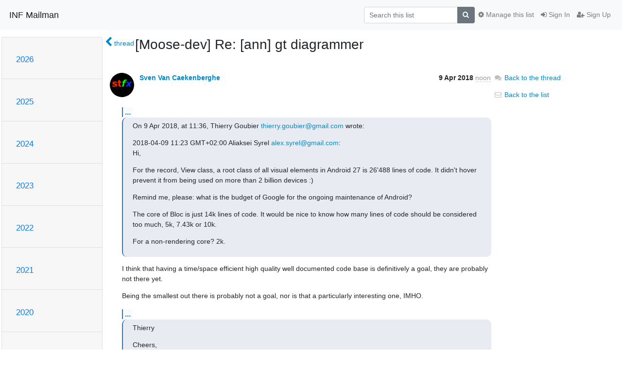

--- FILE ---
content_type: text/html; charset=utf-8
request_url: https://list.inf.unibe.ch/hyperkitty/list/moose-dev@list.inf.unibe.ch/message/X3DXHH572E7FTXQPWZKLTRDJEO5UN5VC/
body_size: 7143
content:




<!DOCTYPE HTML>
<html>
    <head>
        <meta http-equiv="Content-Type" content="text/html; charset=UTF-8" />
        <meta name="viewport" content="width=device-width, initial-scale=1.0" />
        <meta name="ROBOTS" content="INDEX, FOLLOW" />
        <title>
[Moose-dev] Re: [ann] gt diagrammer - Moose-dev - INF Mailman
</title>
        <meta name="author" content="" />
        <meta name="dc.language" content="en" />
        <link rel="shortcut icon" href="/mailman3/static/hyperkitty/img/favicon.ico" />
        <link rel="stylesheet" href="/mailman3/static/hyperkitty/libs/jquery/smoothness/jquery-ui-1.13.1.min.css" type="text/css" media="all" />
        <link rel="stylesheet" href="/mailman3/static/hyperkitty/libs/fonts/font-awesome/css/font-awesome.min.css" type="text/css" media="all" />
        <link rel="stylesheet" href="/mailman3/static/CACHE/css/output.61ed65ada4ab.css" type="text/css" media="all"><link rel="stylesheet" href="/mailman3/static/CACHE/css/output.e68c4908b3de.css" type="text/css"><link rel="stylesheet" href="/mailman3/static/CACHE/css/output.07d9053711d5.css" type="text/css" media="all">
         
        
        

    </head>

    <body>

    


    <nav class="navbar sticky-top navbar-light bg-light navbar-expand-md">
        <div class="container">
            <div class="navbar-header col-md"> <!--part of navbar that's always present-->
                <button type="button" class="navbar-toggler collapsed" data-toggle="collapse" data-target=".navbar-collapse">
                    <span class="fa fa-bars"></span>
                </button>
                <a class="navbar-brand" href="/hyperkitty/">INF Mailman</a>

            </div> <!-- /navbar-header -->

            <div class="navbar-collapse collapse justify-content-end"> <!--part of navbar that's collapsed on small screens-->
                <!-- show dropdown for smaller viewports b/c login name/email may be too long -->
                <!-- only show this extra button/dropdown if we're in small screen sizes -->
                <div class="nav navbar-nav navbar-right auth dropdown d-sm-none">
                  <a href="#" role="button" class="btn dropdown-toggle" id="loginDropdownMenu"
                     data-toggle="dropdown" aria-haspopup="true" aria-expanded="false">
                        
                            <span class="fa fa-bars"></span>
                        
                    </a>
                      
                            <a role="menuitem" tabindex="-1" href="/accounts/login/?next=/hyperkitty/list/moose-dev%40list.inf.unibe.ch/message/X3DXHH572E7FTXQPWZKLTRDJEO5UN5VC/">
                                <span class="fa fa-sign-in"></span>
                                Sign In
                            </a>
                            <a role="menuitem" tabindex="-1" href="/accounts/signup/?next=/hyperkitty/list/moose-dev%40list.inf.unibe.ch/message/X3DXHH572E7FTXQPWZKLTRDJEO5UN5VC/">
                                <span class="fa fa-user-plus"></span>
                                Sign Up
                            </a>
                        

                </div>
                <form name="search" method="get" action="/hyperkitty/search" class="navbar-form navbar-right my-2 my-lg-2 order-1" role="search">
                    <input type="hidden" name="mlist" value="moose-dev@list.inf.unibe.ch" />
                        <div class="input-group">
                            <input name="q" type="text" class="form-control"
                                   placeholder="Search this list"
                                   
                                   />
                            <span class="input-group-append">
                                <button class="btn btn-secondary" type="submit"><span class="fa fa-search"></span></button>
                            </span>
                        </div>
                </form>
                <!-- larger viewports -->
                <ul class="nav navbar-nav d-none d-sm-flex auth order-3">
                    
                        <li class="nav-item"><a href="/accounts/login/?next=/hyperkitty/list/moose-dev%40list.inf.unibe.ch/message/X3DXHH572E7FTXQPWZKLTRDJEO5UN5VC/" class="nav-link">
                            <span class="fa fa-sign-in"></span>
                            Sign In
                        </a></li>
                        <li class="nav-item"><a href="/accounts/signup/?next=/hyperkitty/list/moose-dev%40list.inf.unibe.ch/message/X3DXHH572E7FTXQPWZKLTRDJEO5UN5VC/" class="nav-link">
                            <span class="fa fa-user-plus"></span>
                            Sign Up
                        </a></li>
                    
                </ul>

                
                <ul class="nav navbar-nav order-2">
                    <li class="nav-item">
                    
                    <a href="/postorius/lists/moose-dev.list.inf.unibe.ch/" class="nav-link">
                        <span class="fa fa-cog"></span>
                        Manage this list
                    </a>
                    
                    </li>
                </ul>
                


            </div> <!--/navbar-collapse -->
        </div> <!-- /container for navbar -->
    </nav>

    

     <div class="modal fade" tabindex="-1" role="dialog" id="keyboard-shortcuts">
       <div class="modal-dialog" role="document">
         <div class="modal-content">
           <div class="modal-header">
             <button type="button" class="close" data-dismiss="modal" aria-label="Close"><span aria-hidden="true">&times;</span></button>
             <h4 class="modal-title">Keyboard Shortcuts</h4>
           </div>
           <div class="modal-body">
             <h3>Thread View</h3>
             <ul>
               <li><code>j</code>: Next unread message </li>
               <li><code>k</code>: Previous unread message </li>
               <li><code>j a</code>: Jump to all threads
               <li><code>j l</code>: Jump to MailingList overview
             </ul>
           </div>
         </div><!-- /.modal-content -->
       </div><!-- /.modal-dialog -->
     </div><!-- /.modal -->

     <div class="container">
        

<div class="row">






<div class="d-none d-md-block col-sm-2">
    <div class="row">
        <div class="col-12 accordion" id="months-list">
            
            <div class="card">
                <div class="card-header">
                    <h3 class="card-title btn btn-link">
                        <a data-toggle="collapse" data-target="#collapse0">
                            2026
                        </a>
                    </h3>
                </div>
                <div id="collapse0" class="panel-collapse
                         
                          collapse 
                         
                         " data-parent="#months-list">
                    <div class="card-body">
                        <ul class="list-unstyled">
                            
                            <li class="">
                                <a href="/hyperkitty/list/moose-dev@list.inf.unibe.ch/2026/1/"
                                >January</a>
                            </li>
                            
                        </ul>
                    </div>
                </div>
            </div>
            
            <div class="card">
                <div class="card-header">
                    <h3 class="card-title btn btn-link">
                        <a data-toggle="collapse" data-target="#collapse1">
                            2025
                        </a>
                    </h3>
                </div>
                <div id="collapse1" class="panel-collapse
                         
                          collapse 
                         
                         " data-parent="#months-list">
                    <div class="card-body">
                        <ul class="list-unstyled">
                            
                            <li class="">
                                <a href="/hyperkitty/list/moose-dev@list.inf.unibe.ch/2025/12/"
                                >December</a>
                            </li>
                            
                            <li class="">
                                <a href="/hyperkitty/list/moose-dev@list.inf.unibe.ch/2025/11/"
                                >November</a>
                            </li>
                            
                            <li class="">
                                <a href="/hyperkitty/list/moose-dev@list.inf.unibe.ch/2025/10/"
                                >October</a>
                            </li>
                            
                            <li class="">
                                <a href="/hyperkitty/list/moose-dev@list.inf.unibe.ch/2025/9/"
                                >September</a>
                            </li>
                            
                            <li class="">
                                <a href="/hyperkitty/list/moose-dev@list.inf.unibe.ch/2025/8/"
                                >August</a>
                            </li>
                            
                            <li class="">
                                <a href="/hyperkitty/list/moose-dev@list.inf.unibe.ch/2025/7/"
                                >July</a>
                            </li>
                            
                            <li class="">
                                <a href="/hyperkitty/list/moose-dev@list.inf.unibe.ch/2025/6/"
                                >June</a>
                            </li>
                            
                            <li class="">
                                <a href="/hyperkitty/list/moose-dev@list.inf.unibe.ch/2025/5/"
                                >May</a>
                            </li>
                            
                            <li class="">
                                <a href="/hyperkitty/list/moose-dev@list.inf.unibe.ch/2025/4/"
                                >April</a>
                            </li>
                            
                            <li class="">
                                <a href="/hyperkitty/list/moose-dev@list.inf.unibe.ch/2025/3/"
                                >March</a>
                            </li>
                            
                            <li class="">
                                <a href="/hyperkitty/list/moose-dev@list.inf.unibe.ch/2025/2/"
                                >February</a>
                            </li>
                            
                            <li class="">
                                <a href="/hyperkitty/list/moose-dev@list.inf.unibe.ch/2025/1/"
                                >January</a>
                            </li>
                            
                        </ul>
                    </div>
                </div>
            </div>
            
            <div class="card">
                <div class="card-header">
                    <h3 class="card-title btn btn-link">
                        <a data-toggle="collapse" data-target="#collapse2">
                            2024
                        </a>
                    </h3>
                </div>
                <div id="collapse2" class="panel-collapse
                         
                          collapse 
                         
                         " data-parent="#months-list">
                    <div class="card-body">
                        <ul class="list-unstyled">
                            
                            <li class="">
                                <a href="/hyperkitty/list/moose-dev@list.inf.unibe.ch/2024/12/"
                                >December</a>
                            </li>
                            
                            <li class="">
                                <a href="/hyperkitty/list/moose-dev@list.inf.unibe.ch/2024/11/"
                                >November</a>
                            </li>
                            
                            <li class="">
                                <a href="/hyperkitty/list/moose-dev@list.inf.unibe.ch/2024/10/"
                                >October</a>
                            </li>
                            
                            <li class="">
                                <a href="/hyperkitty/list/moose-dev@list.inf.unibe.ch/2024/9/"
                                >September</a>
                            </li>
                            
                            <li class="">
                                <a href="/hyperkitty/list/moose-dev@list.inf.unibe.ch/2024/8/"
                                >August</a>
                            </li>
                            
                            <li class="">
                                <a href="/hyperkitty/list/moose-dev@list.inf.unibe.ch/2024/7/"
                                >July</a>
                            </li>
                            
                            <li class="">
                                <a href="/hyperkitty/list/moose-dev@list.inf.unibe.ch/2024/6/"
                                >June</a>
                            </li>
                            
                            <li class="">
                                <a href="/hyperkitty/list/moose-dev@list.inf.unibe.ch/2024/5/"
                                >May</a>
                            </li>
                            
                            <li class="">
                                <a href="/hyperkitty/list/moose-dev@list.inf.unibe.ch/2024/4/"
                                >April</a>
                            </li>
                            
                            <li class="">
                                <a href="/hyperkitty/list/moose-dev@list.inf.unibe.ch/2024/3/"
                                >March</a>
                            </li>
                            
                            <li class="">
                                <a href="/hyperkitty/list/moose-dev@list.inf.unibe.ch/2024/2/"
                                >February</a>
                            </li>
                            
                            <li class="">
                                <a href="/hyperkitty/list/moose-dev@list.inf.unibe.ch/2024/1/"
                                >January</a>
                            </li>
                            
                        </ul>
                    </div>
                </div>
            </div>
            
            <div class="card">
                <div class="card-header">
                    <h3 class="card-title btn btn-link">
                        <a data-toggle="collapse" data-target="#collapse3">
                            2023
                        </a>
                    </h3>
                </div>
                <div id="collapse3" class="panel-collapse
                         
                          collapse 
                         
                         " data-parent="#months-list">
                    <div class="card-body">
                        <ul class="list-unstyled">
                            
                            <li class="">
                                <a href="/hyperkitty/list/moose-dev@list.inf.unibe.ch/2023/12/"
                                >December</a>
                            </li>
                            
                            <li class="">
                                <a href="/hyperkitty/list/moose-dev@list.inf.unibe.ch/2023/11/"
                                >November</a>
                            </li>
                            
                            <li class="">
                                <a href="/hyperkitty/list/moose-dev@list.inf.unibe.ch/2023/10/"
                                >October</a>
                            </li>
                            
                            <li class="">
                                <a href="/hyperkitty/list/moose-dev@list.inf.unibe.ch/2023/9/"
                                >September</a>
                            </li>
                            
                            <li class="">
                                <a href="/hyperkitty/list/moose-dev@list.inf.unibe.ch/2023/8/"
                                >August</a>
                            </li>
                            
                            <li class="">
                                <a href="/hyperkitty/list/moose-dev@list.inf.unibe.ch/2023/7/"
                                >July</a>
                            </li>
                            
                            <li class="">
                                <a href="/hyperkitty/list/moose-dev@list.inf.unibe.ch/2023/6/"
                                >June</a>
                            </li>
                            
                            <li class="">
                                <a href="/hyperkitty/list/moose-dev@list.inf.unibe.ch/2023/5/"
                                >May</a>
                            </li>
                            
                            <li class="">
                                <a href="/hyperkitty/list/moose-dev@list.inf.unibe.ch/2023/4/"
                                >April</a>
                            </li>
                            
                            <li class="">
                                <a href="/hyperkitty/list/moose-dev@list.inf.unibe.ch/2023/3/"
                                >March</a>
                            </li>
                            
                            <li class="">
                                <a href="/hyperkitty/list/moose-dev@list.inf.unibe.ch/2023/2/"
                                >February</a>
                            </li>
                            
                            <li class="">
                                <a href="/hyperkitty/list/moose-dev@list.inf.unibe.ch/2023/1/"
                                >January</a>
                            </li>
                            
                        </ul>
                    </div>
                </div>
            </div>
            
            <div class="card">
                <div class="card-header">
                    <h3 class="card-title btn btn-link">
                        <a data-toggle="collapse" data-target="#collapse4">
                            2022
                        </a>
                    </h3>
                </div>
                <div id="collapse4" class="panel-collapse
                         
                          collapse 
                         
                         " data-parent="#months-list">
                    <div class="card-body">
                        <ul class="list-unstyled">
                            
                            <li class="">
                                <a href="/hyperkitty/list/moose-dev@list.inf.unibe.ch/2022/12/"
                                >December</a>
                            </li>
                            
                            <li class="">
                                <a href="/hyperkitty/list/moose-dev@list.inf.unibe.ch/2022/11/"
                                >November</a>
                            </li>
                            
                            <li class="">
                                <a href="/hyperkitty/list/moose-dev@list.inf.unibe.ch/2022/10/"
                                >October</a>
                            </li>
                            
                            <li class="">
                                <a href="/hyperkitty/list/moose-dev@list.inf.unibe.ch/2022/9/"
                                >September</a>
                            </li>
                            
                            <li class="">
                                <a href="/hyperkitty/list/moose-dev@list.inf.unibe.ch/2022/8/"
                                >August</a>
                            </li>
                            
                            <li class="">
                                <a href="/hyperkitty/list/moose-dev@list.inf.unibe.ch/2022/7/"
                                >July</a>
                            </li>
                            
                            <li class="">
                                <a href="/hyperkitty/list/moose-dev@list.inf.unibe.ch/2022/6/"
                                >June</a>
                            </li>
                            
                            <li class="">
                                <a href="/hyperkitty/list/moose-dev@list.inf.unibe.ch/2022/5/"
                                >May</a>
                            </li>
                            
                            <li class="">
                                <a href="/hyperkitty/list/moose-dev@list.inf.unibe.ch/2022/4/"
                                >April</a>
                            </li>
                            
                            <li class="">
                                <a href="/hyperkitty/list/moose-dev@list.inf.unibe.ch/2022/3/"
                                >March</a>
                            </li>
                            
                            <li class="">
                                <a href="/hyperkitty/list/moose-dev@list.inf.unibe.ch/2022/2/"
                                >February</a>
                            </li>
                            
                            <li class="">
                                <a href="/hyperkitty/list/moose-dev@list.inf.unibe.ch/2022/1/"
                                >January</a>
                            </li>
                            
                        </ul>
                    </div>
                </div>
            </div>
            
            <div class="card">
                <div class="card-header">
                    <h3 class="card-title btn btn-link">
                        <a data-toggle="collapse" data-target="#collapse5">
                            2021
                        </a>
                    </h3>
                </div>
                <div id="collapse5" class="panel-collapse
                         
                          collapse 
                         
                         " data-parent="#months-list">
                    <div class="card-body">
                        <ul class="list-unstyled">
                            
                            <li class="">
                                <a href="/hyperkitty/list/moose-dev@list.inf.unibe.ch/2021/12/"
                                >December</a>
                            </li>
                            
                            <li class="">
                                <a href="/hyperkitty/list/moose-dev@list.inf.unibe.ch/2021/11/"
                                >November</a>
                            </li>
                            
                            <li class="">
                                <a href="/hyperkitty/list/moose-dev@list.inf.unibe.ch/2021/10/"
                                >October</a>
                            </li>
                            
                            <li class="">
                                <a href="/hyperkitty/list/moose-dev@list.inf.unibe.ch/2021/9/"
                                >September</a>
                            </li>
                            
                            <li class="">
                                <a href="/hyperkitty/list/moose-dev@list.inf.unibe.ch/2021/8/"
                                >August</a>
                            </li>
                            
                            <li class="">
                                <a href="/hyperkitty/list/moose-dev@list.inf.unibe.ch/2021/7/"
                                >July</a>
                            </li>
                            
                            <li class="">
                                <a href="/hyperkitty/list/moose-dev@list.inf.unibe.ch/2021/6/"
                                >June</a>
                            </li>
                            
                            <li class="">
                                <a href="/hyperkitty/list/moose-dev@list.inf.unibe.ch/2021/5/"
                                >May</a>
                            </li>
                            
                            <li class="">
                                <a href="/hyperkitty/list/moose-dev@list.inf.unibe.ch/2021/4/"
                                >April</a>
                            </li>
                            
                            <li class="">
                                <a href="/hyperkitty/list/moose-dev@list.inf.unibe.ch/2021/3/"
                                >March</a>
                            </li>
                            
                            <li class="">
                                <a href="/hyperkitty/list/moose-dev@list.inf.unibe.ch/2021/2/"
                                >February</a>
                            </li>
                            
                            <li class="">
                                <a href="/hyperkitty/list/moose-dev@list.inf.unibe.ch/2021/1/"
                                >January</a>
                            </li>
                            
                        </ul>
                    </div>
                </div>
            </div>
            
            <div class="card">
                <div class="card-header">
                    <h3 class="card-title btn btn-link">
                        <a data-toggle="collapse" data-target="#collapse6">
                            2020
                        </a>
                    </h3>
                </div>
                <div id="collapse6" class="panel-collapse
                         
                          collapse 
                         
                         " data-parent="#months-list">
                    <div class="card-body">
                        <ul class="list-unstyled">
                            
                            <li class="">
                                <a href="/hyperkitty/list/moose-dev@list.inf.unibe.ch/2020/12/"
                                >December</a>
                            </li>
                            
                            <li class="">
                                <a href="/hyperkitty/list/moose-dev@list.inf.unibe.ch/2020/11/"
                                >November</a>
                            </li>
                            
                            <li class="">
                                <a href="/hyperkitty/list/moose-dev@list.inf.unibe.ch/2020/10/"
                                >October</a>
                            </li>
                            
                            <li class="">
                                <a href="/hyperkitty/list/moose-dev@list.inf.unibe.ch/2020/9/"
                                >September</a>
                            </li>
                            
                            <li class="">
                                <a href="/hyperkitty/list/moose-dev@list.inf.unibe.ch/2020/8/"
                                >August</a>
                            </li>
                            
                            <li class="">
                                <a href="/hyperkitty/list/moose-dev@list.inf.unibe.ch/2020/7/"
                                >July</a>
                            </li>
                            
                            <li class="">
                                <a href="/hyperkitty/list/moose-dev@list.inf.unibe.ch/2020/6/"
                                >June</a>
                            </li>
                            
                            <li class="">
                                <a href="/hyperkitty/list/moose-dev@list.inf.unibe.ch/2020/5/"
                                >May</a>
                            </li>
                            
                            <li class="">
                                <a href="/hyperkitty/list/moose-dev@list.inf.unibe.ch/2020/4/"
                                >April</a>
                            </li>
                            
                            <li class="">
                                <a href="/hyperkitty/list/moose-dev@list.inf.unibe.ch/2020/3/"
                                >March</a>
                            </li>
                            
                            <li class="">
                                <a href="/hyperkitty/list/moose-dev@list.inf.unibe.ch/2020/2/"
                                >February</a>
                            </li>
                            
                            <li class="">
                                <a href="/hyperkitty/list/moose-dev@list.inf.unibe.ch/2020/1/"
                                >January</a>
                            </li>
                            
                        </ul>
                    </div>
                </div>
            </div>
            
            <div class="card">
                <div class="card-header">
                    <h3 class="card-title btn btn-link">
                        <a data-toggle="collapse" data-target="#collapse7">
                            2019
                        </a>
                    </h3>
                </div>
                <div id="collapse7" class="panel-collapse
                         
                          collapse 
                         
                         " data-parent="#months-list">
                    <div class="card-body">
                        <ul class="list-unstyled">
                            
                            <li class="">
                                <a href="/hyperkitty/list/moose-dev@list.inf.unibe.ch/2019/12/"
                                >December</a>
                            </li>
                            
                            <li class="">
                                <a href="/hyperkitty/list/moose-dev@list.inf.unibe.ch/2019/11/"
                                >November</a>
                            </li>
                            
                            <li class="">
                                <a href="/hyperkitty/list/moose-dev@list.inf.unibe.ch/2019/10/"
                                >October</a>
                            </li>
                            
                            <li class="">
                                <a href="/hyperkitty/list/moose-dev@list.inf.unibe.ch/2019/9/"
                                >September</a>
                            </li>
                            
                            <li class="">
                                <a href="/hyperkitty/list/moose-dev@list.inf.unibe.ch/2019/8/"
                                >August</a>
                            </li>
                            
                            <li class="">
                                <a href="/hyperkitty/list/moose-dev@list.inf.unibe.ch/2019/7/"
                                >July</a>
                            </li>
                            
                            <li class="">
                                <a href="/hyperkitty/list/moose-dev@list.inf.unibe.ch/2019/6/"
                                >June</a>
                            </li>
                            
                            <li class="">
                                <a href="/hyperkitty/list/moose-dev@list.inf.unibe.ch/2019/5/"
                                >May</a>
                            </li>
                            
                            <li class="">
                                <a href="/hyperkitty/list/moose-dev@list.inf.unibe.ch/2019/4/"
                                >April</a>
                            </li>
                            
                            <li class="">
                                <a href="/hyperkitty/list/moose-dev@list.inf.unibe.ch/2019/3/"
                                >March</a>
                            </li>
                            
                            <li class="">
                                <a href="/hyperkitty/list/moose-dev@list.inf.unibe.ch/2019/2/"
                                >February</a>
                            </li>
                            
                            <li class="">
                                <a href="/hyperkitty/list/moose-dev@list.inf.unibe.ch/2019/1/"
                                >January</a>
                            </li>
                            
                        </ul>
                    </div>
                </div>
            </div>
            
            <div class="card">
                <div class="card-header">
                    <h3 class="card-title btn btn-link">
                        <a data-toggle="collapse" data-target="#collapse8">
                            2018
                        </a>
                    </h3>
                </div>
                <div id="collapse8" class="panel-collapse
                         
                          show 
                         
                         " data-parent="#months-list">
                    <div class="card-body">
                        <ul class="list-unstyled">
                            
                            <li class="">
                                <a href="/hyperkitty/list/moose-dev@list.inf.unibe.ch/2018/12/"
                                >December</a>
                            </li>
                            
                            <li class="">
                                <a href="/hyperkitty/list/moose-dev@list.inf.unibe.ch/2018/11/"
                                >November</a>
                            </li>
                            
                            <li class="">
                                <a href="/hyperkitty/list/moose-dev@list.inf.unibe.ch/2018/10/"
                                >October</a>
                            </li>
                            
                            <li class="">
                                <a href="/hyperkitty/list/moose-dev@list.inf.unibe.ch/2018/9/"
                                >September</a>
                            </li>
                            
                            <li class="">
                                <a href="/hyperkitty/list/moose-dev@list.inf.unibe.ch/2018/8/"
                                >August</a>
                            </li>
                            
                            <li class="">
                                <a href="/hyperkitty/list/moose-dev@list.inf.unibe.ch/2018/7/"
                                >July</a>
                            </li>
                            
                            <li class="">
                                <a href="/hyperkitty/list/moose-dev@list.inf.unibe.ch/2018/6/"
                                >June</a>
                            </li>
                            
                            <li class="">
                                <a href="/hyperkitty/list/moose-dev@list.inf.unibe.ch/2018/5/"
                                >May</a>
                            </li>
                            
                            <li class="current">
                                <a href="/hyperkitty/list/moose-dev@list.inf.unibe.ch/2018/4/"
                                >April</a>
                            </li>
                            
                            <li class="">
                                <a href="/hyperkitty/list/moose-dev@list.inf.unibe.ch/2018/3/"
                                >March</a>
                            </li>
                            
                            <li class="">
                                <a href="/hyperkitty/list/moose-dev@list.inf.unibe.ch/2018/2/"
                                >February</a>
                            </li>
                            
                            <li class="">
                                <a href="/hyperkitty/list/moose-dev@list.inf.unibe.ch/2018/1/"
                                >January</a>
                            </li>
                            
                        </ul>
                    </div>
                </div>
            </div>
            
            <div class="card">
                <div class="card-header">
                    <h3 class="card-title btn btn-link">
                        <a data-toggle="collapse" data-target="#collapse9">
                            2017
                        </a>
                    </h3>
                </div>
                <div id="collapse9" class="panel-collapse
                         
                          collapse 
                         
                         " data-parent="#months-list">
                    <div class="card-body">
                        <ul class="list-unstyled">
                            
                            <li class="">
                                <a href="/hyperkitty/list/moose-dev@list.inf.unibe.ch/2017/12/"
                                >December</a>
                            </li>
                            
                            <li class="">
                                <a href="/hyperkitty/list/moose-dev@list.inf.unibe.ch/2017/11/"
                                >November</a>
                            </li>
                            
                            <li class="">
                                <a href="/hyperkitty/list/moose-dev@list.inf.unibe.ch/2017/10/"
                                >October</a>
                            </li>
                            
                            <li class="">
                                <a href="/hyperkitty/list/moose-dev@list.inf.unibe.ch/2017/9/"
                                >September</a>
                            </li>
                            
                            <li class="">
                                <a href="/hyperkitty/list/moose-dev@list.inf.unibe.ch/2017/8/"
                                >August</a>
                            </li>
                            
                            <li class="">
                                <a href="/hyperkitty/list/moose-dev@list.inf.unibe.ch/2017/7/"
                                >July</a>
                            </li>
                            
                            <li class="">
                                <a href="/hyperkitty/list/moose-dev@list.inf.unibe.ch/2017/6/"
                                >June</a>
                            </li>
                            
                            <li class="">
                                <a href="/hyperkitty/list/moose-dev@list.inf.unibe.ch/2017/5/"
                                >May</a>
                            </li>
                            
                            <li class="">
                                <a href="/hyperkitty/list/moose-dev@list.inf.unibe.ch/2017/4/"
                                >April</a>
                            </li>
                            
                            <li class="">
                                <a href="/hyperkitty/list/moose-dev@list.inf.unibe.ch/2017/3/"
                                >March</a>
                            </li>
                            
                            <li class="">
                                <a href="/hyperkitty/list/moose-dev@list.inf.unibe.ch/2017/2/"
                                >February</a>
                            </li>
                            
                            <li class="">
                                <a href="/hyperkitty/list/moose-dev@list.inf.unibe.ch/2017/1/"
                                >January</a>
                            </li>
                            
                        </ul>
                    </div>
                </div>
            </div>
            
            <div class="card">
                <div class="card-header">
                    <h3 class="card-title btn btn-link">
                        <a data-toggle="collapse" data-target="#collapse10">
                            2016
                        </a>
                    </h3>
                </div>
                <div id="collapse10" class="panel-collapse
                         
                          collapse 
                         
                         " data-parent="#months-list">
                    <div class="card-body">
                        <ul class="list-unstyled">
                            
                            <li class="">
                                <a href="/hyperkitty/list/moose-dev@list.inf.unibe.ch/2016/12/"
                                >December</a>
                            </li>
                            
                            <li class="">
                                <a href="/hyperkitty/list/moose-dev@list.inf.unibe.ch/2016/11/"
                                >November</a>
                            </li>
                            
                            <li class="">
                                <a href="/hyperkitty/list/moose-dev@list.inf.unibe.ch/2016/10/"
                                >October</a>
                            </li>
                            
                            <li class="">
                                <a href="/hyperkitty/list/moose-dev@list.inf.unibe.ch/2016/9/"
                                >September</a>
                            </li>
                            
                            <li class="">
                                <a href="/hyperkitty/list/moose-dev@list.inf.unibe.ch/2016/8/"
                                >August</a>
                            </li>
                            
                            <li class="">
                                <a href="/hyperkitty/list/moose-dev@list.inf.unibe.ch/2016/7/"
                                >July</a>
                            </li>
                            
                            <li class="">
                                <a href="/hyperkitty/list/moose-dev@list.inf.unibe.ch/2016/6/"
                                >June</a>
                            </li>
                            
                            <li class="">
                                <a href="/hyperkitty/list/moose-dev@list.inf.unibe.ch/2016/5/"
                                >May</a>
                            </li>
                            
                            <li class="">
                                <a href="/hyperkitty/list/moose-dev@list.inf.unibe.ch/2016/4/"
                                >April</a>
                            </li>
                            
                            <li class="">
                                <a href="/hyperkitty/list/moose-dev@list.inf.unibe.ch/2016/3/"
                                >March</a>
                            </li>
                            
                            <li class="">
                                <a href="/hyperkitty/list/moose-dev@list.inf.unibe.ch/2016/2/"
                                >February</a>
                            </li>
                            
                            <li class="">
                                <a href="/hyperkitty/list/moose-dev@list.inf.unibe.ch/2016/1/"
                                >January</a>
                            </li>
                            
                        </ul>
                    </div>
                </div>
            </div>
            
            <div class="card">
                <div class="card-header">
                    <h3 class="card-title btn btn-link">
                        <a data-toggle="collapse" data-target="#collapse11">
                            2015
                        </a>
                    </h3>
                </div>
                <div id="collapse11" class="panel-collapse
                         
                          collapse 
                         
                         " data-parent="#months-list">
                    <div class="card-body">
                        <ul class="list-unstyled">
                            
                            <li class="">
                                <a href="/hyperkitty/list/moose-dev@list.inf.unibe.ch/2015/12/"
                                >December</a>
                            </li>
                            
                            <li class="">
                                <a href="/hyperkitty/list/moose-dev@list.inf.unibe.ch/2015/11/"
                                >November</a>
                            </li>
                            
                            <li class="">
                                <a href="/hyperkitty/list/moose-dev@list.inf.unibe.ch/2015/10/"
                                >October</a>
                            </li>
                            
                            <li class="">
                                <a href="/hyperkitty/list/moose-dev@list.inf.unibe.ch/2015/9/"
                                >September</a>
                            </li>
                            
                            <li class="">
                                <a href="/hyperkitty/list/moose-dev@list.inf.unibe.ch/2015/8/"
                                >August</a>
                            </li>
                            
                            <li class="">
                                <a href="/hyperkitty/list/moose-dev@list.inf.unibe.ch/2015/7/"
                                >July</a>
                            </li>
                            
                            <li class="">
                                <a href="/hyperkitty/list/moose-dev@list.inf.unibe.ch/2015/6/"
                                >June</a>
                            </li>
                            
                            <li class="">
                                <a href="/hyperkitty/list/moose-dev@list.inf.unibe.ch/2015/5/"
                                >May</a>
                            </li>
                            
                            <li class="">
                                <a href="/hyperkitty/list/moose-dev@list.inf.unibe.ch/2015/4/"
                                >April</a>
                            </li>
                            
                            <li class="">
                                <a href="/hyperkitty/list/moose-dev@list.inf.unibe.ch/2015/3/"
                                >March</a>
                            </li>
                            
                            <li class="">
                                <a href="/hyperkitty/list/moose-dev@list.inf.unibe.ch/2015/2/"
                                >February</a>
                            </li>
                            
                            <li class="">
                                <a href="/hyperkitty/list/moose-dev@list.inf.unibe.ch/2015/1/"
                                >January</a>
                            </li>
                            
                        </ul>
                    </div>
                </div>
            </div>
            
            <div class="card">
                <div class="card-header">
                    <h3 class="card-title btn btn-link">
                        <a data-toggle="collapse" data-target="#collapse12">
                            2014
                        </a>
                    </h3>
                </div>
                <div id="collapse12" class="panel-collapse
                         
                          collapse 
                         
                         " data-parent="#months-list">
                    <div class="card-body">
                        <ul class="list-unstyled">
                            
                            <li class="">
                                <a href="/hyperkitty/list/moose-dev@list.inf.unibe.ch/2014/12/"
                                >December</a>
                            </li>
                            
                            <li class="">
                                <a href="/hyperkitty/list/moose-dev@list.inf.unibe.ch/2014/11/"
                                >November</a>
                            </li>
                            
                            <li class="">
                                <a href="/hyperkitty/list/moose-dev@list.inf.unibe.ch/2014/10/"
                                >October</a>
                            </li>
                            
                            <li class="">
                                <a href="/hyperkitty/list/moose-dev@list.inf.unibe.ch/2014/9/"
                                >September</a>
                            </li>
                            
                            <li class="">
                                <a href="/hyperkitty/list/moose-dev@list.inf.unibe.ch/2014/8/"
                                >August</a>
                            </li>
                            
                            <li class="">
                                <a href="/hyperkitty/list/moose-dev@list.inf.unibe.ch/2014/7/"
                                >July</a>
                            </li>
                            
                            <li class="">
                                <a href="/hyperkitty/list/moose-dev@list.inf.unibe.ch/2014/6/"
                                >June</a>
                            </li>
                            
                            <li class="">
                                <a href="/hyperkitty/list/moose-dev@list.inf.unibe.ch/2014/5/"
                                >May</a>
                            </li>
                            
                            <li class="">
                                <a href="/hyperkitty/list/moose-dev@list.inf.unibe.ch/2014/4/"
                                >April</a>
                            </li>
                            
                            <li class="">
                                <a href="/hyperkitty/list/moose-dev@list.inf.unibe.ch/2014/3/"
                                >March</a>
                            </li>
                            
                            <li class="">
                                <a href="/hyperkitty/list/moose-dev@list.inf.unibe.ch/2014/2/"
                                >February</a>
                            </li>
                            
                            <li class="">
                                <a href="/hyperkitty/list/moose-dev@list.inf.unibe.ch/2014/1/"
                                >January</a>
                            </li>
                            
                        </ul>
                    </div>
                </div>
            </div>
            
            <div class="card">
                <div class="card-header">
                    <h3 class="card-title btn btn-link">
                        <a data-toggle="collapse" data-target="#collapse13">
                            2013
                        </a>
                    </h3>
                </div>
                <div id="collapse13" class="panel-collapse
                         
                          collapse 
                         
                         " data-parent="#months-list">
                    <div class="card-body">
                        <ul class="list-unstyled">
                            
                            <li class="">
                                <a href="/hyperkitty/list/moose-dev@list.inf.unibe.ch/2013/12/"
                                >December</a>
                            </li>
                            
                            <li class="">
                                <a href="/hyperkitty/list/moose-dev@list.inf.unibe.ch/2013/11/"
                                >November</a>
                            </li>
                            
                            <li class="">
                                <a href="/hyperkitty/list/moose-dev@list.inf.unibe.ch/2013/10/"
                                >October</a>
                            </li>
                            
                            <li class="">
                                <a href="/hyperkitty/list/moose-dev@list.inf.unibe.ch/2013/9/"
                                >September</a>
                            </li>
                            
                            <li class="">
                                <a href="/hyperkitty/list/moose-dev@list.inf.unibe.ch/2013/8/"
                                >August</a>
                            </li>
                            
                            <li class="">
                                <a href="/hyperkitty/list/moose-dev@list.inf.unibe.ch/2013/7/"
                                >July</a>
                            </li>
                            
                            <li class="">
                                <a href="/hyperkitty/list/moose-dev@list.inf.unibe.ch/2013/6/"
                                >June</a>
                            </li>
                            
                            <li class="">
                                <a href="/hyperkitty/list/moose-dev@list.inf.unibe.ch/2013/5/"
                                >May</a>
                            </li>
                            
                            <li class="">
                                <a href="/hyperkitty/list/moose-dev@list.inf.unibe.ch/2013/4/"
                                >April</a>
                            </li>
                            
                            <li class="">
                                <a href="/hyperkitty/list/moose-dev@list.inf.unibe.ch/2013/3/"
                                >March</a>
                            </li>
                            
                            <li class="">
                                <a href="/hyperkitty/list/moose-dev@list.inf.unibe.ch/2013/2/"
                                >February</a>
                            </li>
                            
                            <li class="">
                                <a href="/hyperkitty/list/moose-dev@list.inf.unibe.ch/2013/1/"
                                >January</a>
                            </li>
                            
                        </ul>
                    </div>
                </div>
            </div>
            
            <div class="card">
                <div class="card-header">
                    <h3 class="card-title btn btn-link">
                        <a data-toggle="collapse" data-target="#collapse14">
                            2012
                        </a>
                    </h3>
                </div>
                <div id="collapse14" class="panel-collapse
                         
                          collapse 
                         
                         " data-parent="#months-list">
                    <div class="card-body">
                        <ul class="list-unstyled">
                            
                            <li class="">
                                <a href="/hyperkitty/list/moose-dev@list.inf.unibe.ch/2012/12/"
                                >December</a>
                            </li>
                            
                            <li class="">
                                <a href="/hyperkitty/list/moose-dev@list.inf.unibe.ch/2012/11/"
                                >November</a>
                            </li>
                            
                            <li class="">
                                <a href="/hyperkitty/list/moose-dev@list.inf.unibe.ch/2012/10/"
                                >October</a>
                            </li>
                            
                            <li class="">
                                <a href="/hyperkitty/list/moose-dev@list.inf.unibe.ch/2012/9/"
                                >September</a>
                            </li>
                            
                            <li class="">
                                <a href="/hyperkitty/list/moose-dev@list.inf.unibe.ch/2012/8/"
                                >August</a>
                            </li>
                            
                            <li class="">
                                <a href="/hyperkitty/list/moose-dev@list.inf.unibe.ch/2012/7/"
                                >July</a>
                            </li>
                            
                            <li class="">
                                <a href="/hyperkitty/list/moose-dev@list.inf.unibe.ch/2012/6/"
                                >June</a>
                            </li>
                            
                            <li class="">
                                <a href="/hyperkitty/list/moose-dev@list.inf.unibe.ch/2012/5/"
                                >May</a>
                            </li>
                            
                            <li class="">
                                <a href="/hyperkitty/list/moose-dev@list.inf.unibe.ch/2012/4/"
                                >April</a>
                            </li>
                            
                            <li class="">
                                <a href="/hyperkitty/list/moose-dev@list.inf.unibe.ch/2012/3/"
                                >March</a>
                            </li>
                            
                            <li class="">
                                <a href="/hyperkitty/list/moose-dev@list.inf.unibe.ch/2012/2/"
                                >February</a>
                            </li>
                            
                            <li class="">
                                <a href="/hyperkitty/list/moose-dev@list.inf.unibe.ch/2012/1/"
                                >January</a>
                            </li>
                            
                        </ul>
                    </div>
                </div>
            </div>
            
            <div class="card">
                <div class="card-header">
                    <h3 class="card-title btn btn-link">
                        <a data-toggle="collapse" data-target="#collapse15">
                            2011
                        </a>
                    </h3>
                </div>
                <div id="collapse15" class="panel-collapse
                         
                          collapse 
                         
                         " data-parent="#months-list">
                    <div class="card-body">
                        <ul class="list-unstyled">
                            
                            <li class="">
                                <a href="/hyperkitty/list/moose-dev@list.inf.unibe.ch/2011/12/"
                                >December</a>
                            </li>
                            
                            <li class="">
                                <a href="/hyperkitty/list/moose-dev@list.inf.unibe.ch/2011/11/"
                                >November</a>
                            </li>
                            
                            <li class="">
                                <a href="/hyperkitty/list/moose-dev@list.inf.unibe.ch/2011/10/"
                                >October</a>
                            </li>
                            
                            <li class="">
                                <a href="/hyperkitty/list/moose-dev@list.inf.unibe.ch/2011/9/"
                                >September</a>
                            </li>
                            
                            <li class="">
                                <a href="/hyperkitty/list/moose-dev@list.inf.unibe.ch/2011/8/"
                                >August</a>
                            </li>
                            
                            <li class="">
                                <a href="/hyperkitty/list/moose-dev@list.inf.unibe.ch/2011/7/"
                                >July</a>
                            </li>
                            
                            <li class="">
                                <a href="/hyperkitty/list/moose-dev@list.inf.unibe.ch/2011/6/"
                                >June</a>
                            </li>
                            
                            <li class="">
                                <a href="/hyperkitty/list/moose-dev@list.inf.unibe.ch/2011/5/"
                                >May</a>
                            </li>
                            
                            <li class="">
                                <a href="/hyperkitty/list/moose-dev@list.inf.unibe.ch/2011/4/"
                                >April</a>
                            </li>
                            
                            <li class="">
                                <a href="/hyperkitty/list/moose-dev@list.inf.unibe.ch/2011/3/"
                                >March</a>
                            </li>
                            
                            <li class="">
                                <a href="/hyperkitty/list/moose-dev@list.inf.unibe.ch/2011/2/"
                                >February</a>
                            </li>
                            
                            <li class="">
                                <a href="/hyperkitty/list/moose-dev@list.inf.unibe.ch/2011/1/"
                                >January</a>
                            </li>
                            
                        </ul>
                    </div>
                </div>
            </div>
            
            <div class="card">
                <div class="card-header">
                    <h3 class="card-title btn btn-link">
                        <a data-toggle="collapse" data-target="#collapse16">
                            2010
                        </a>
                    </h3>
                </div>
                <div id="collapse16" class="panel-collapse
                         
                          collapse 
                         
                         " data-parent="#months-list">
                    <div class="card-body">
                        <ul class="list-unstyled">
                            
                            <li class="">
                                <a href="/hyperkitty/list/moose-dev@list.inf.unibe.ch/2010/12/"
                                >December</a>
                            </li>
                            
                            <li class="">
                                <a href="/hyperkitty/list/moose-dev@list.inf.unibe.ch/2010/11/"
                                >November</a>
                            </li>
                            
                            <li class="">
                                <a href="/hyperkitty/list/moose-dev@list.inf.unibe.ch/2010/10/"
                                >October</a>
                            </li>
                            
                            <li class="">
                                <a href="/hyperkitty/list/moose-dev@list.inf.unibe.ch/2010/9/"
                                >September</a>
                            </li>
                            
                            <li class="">
                                <a href="/hyperkitty/list/moose-dev@list.inf.unibe.ch/2010/8/"
                                >August</a>
                            </li>
                            
                            <li class="">
                                <a href="/hyperkitty/list/moose-dev@list.inf.unibe.ch/2010/7/"
                                >July</a>
                            </li>
                            
                            <li class="">
                                <a href="/hyperkitty/list/moose-dev@list.inf.unibe.ch/2010/6/"
                                >June</a>
                            </li>
                            
                            <li class="">
                                <a href="/hyperkitty/list/moose-dev@list.inf.unibe.ch/2010/5/"
                                >May</a>
                            </li>
                            
                            <li class="">
                                <a href="/hyperkitty/list/moose-dev@list.inf.unibe.ch/2010/4/"
                                >April</a>
                            </li>
                            
                            <li class="">
                                <a href="/hyperkitty/list/moose-dev@list.inf.unibe.ch/2010/3/"
                                >March</a>
                            </li>
                            
                            <li class="">
                                <a href="/hyperkitty/list/moose-dev@list.inf.unibe.ch/2010/2/"
                                >February</a>
                            </li>
                            
                            <li class="">
                                <a href="/hyperkitty/list/moose-dev@list.inf.unibe.ch/2010/1/"
                                >January</a>
                            </li>
                            
                        </ul>
                    </div>
                </div>
            </div>
            
            <div class="card">
                <div class="card-header">
                    <h3 class="card-title btn btn-link">
                        <a data-toggle="collapse" data-target="#collapse17">
                            2009
                        </a>
                    </h3>
                </div>
                <div id="collapse17" class="panel-collapse
                         
                          collapse 
                         
                         " data-parent="#months-list">
                    <div class="card-body">
                        <ul class="list-unstyled">
                            
                            <li class="">
                                <a href="/hyperkitty/list/moose-dev@list.inf.unibe.ch/2009/12/"
                                >December</a>
                            </li>
                            
                            <li class="">
                                <a href="/hyperkitty/list/moose-dev@list.inf.unibe.ch/2009/11/"
                                >November</a>
                            </li>
                            
                            <li class="">
                                <a href="/hyperkitty/list/moose-dev@list.inf.unibe.ch/2009/10/"
                                >October</a>
                            </li>
                            
                            <li class="">
                                <a href="/hyperkitty/list/moose-dev@list.inf.unibe.ch/2009/9/"
                                >September</a>
                            </li>
                            
                            <li class="">
                                <a href="/hyperkitty/list/moose-dev@list.inf.unibe.ch/2009/8/"
                                >August</a>
                            </li>
                            
                            <li class="">
                                <a href="/hyperkitty/list/moose-dev@list.inf.unibe.ch/2009/7/"
                                >July</a>
                            </li>
                            
                            <li class="">
                                <a href="/hyperkitty/list/moose-dev@list.inf.unibe.ch/2009/6/"
                                >June</a>
                            </li>
                            
                            <li class="">
                                <a href="/hyperkitty/list/moose-dev@list.inf.unibe.ch/2009/5/"
                                >May</a>
                            </li>
                            
                            <li class="">
                                <a href="/hyperkitty/list/moose-dev@list.inf.unibe.ch/2009/4/"
                                >April</a>
                            </li>
                            
                            <li class="">
                                <a href="/hyperkitty/list/moose-dev@list.inf.unibe.ch/2009/3/"
                                >March</a>
                            </li>
                            
                            <li class="">
                                <a href="/hyperkitty/list/moose-dev@list.inf.unibe.ch/2009/2/"
                                >February</a>
                            </li>
                            
                            <li class="">
                                <a href="/hyperkitty/list/moose-dev@list.inf.unibe.ch/2009/1/"
                                >January</a>
                            </li>
                            
                        </ul>
                    </div>
                </div>
            </div>
            
            <div class="card">
                <div class="card-header">
                    <h3 class="card-title btn btn-link">
                        <a data-toggle="collapse" data-target="#collapse18">
                            2008
                        </a>
                    </h3>
                </div>
                <div id="collapse18" class="panel-collapse
                         
                          collapse 
                         
                         " data-parent="#months-list">
                    <div class="card-body">
                        <ul class="list-unstyled">
                            
                            <li class="">
                                <a href="/hyperkitty/list/moose-dev@list.inf.unibe.ch/2008/12/"
                                >December</a>
                            </li>
                            
                            <li class="">
                                <a href="/hyperkitty/list/moose-dev@list.inf.unibe.ch/2008/11/"
                                >November</a>
                            </li>
                            
                            <li class="">
                                <a href="/hyperkitty/list/moose-dev@list.inf.unibe.ch/2008/10/"
                                >October</a>
                            </li>
                            
                            <li class="">
                                <a href="/hyperkitty/list/moose-dev@list.inf.unibe.ch/2008/9/"
                                >September</a>
                            </li>
                            
                            <li class="">
                                <a href="/hyperkitty/list/moose-dev@list.inf.unibe.ch/2008/8/"
                                >August</a>
                            </li>
                            
                            <li class="">
                                <a href="/hyperkitty/list/moose-dev@list.inf.unibe.ch/2008/7/"
                                >July</a>
                            </li>
                            
                            <li class="">
                                <a href="/hyperkitty/list/moose-dev@list.inf.unibe.ch/2008/6/"
                                >June</a>
                            </li>
                            
                            <li class="">
                                <a href="/hyperkitty/list/moose-dev@list.inf.unibe.ch/2008/5/"
                                >May</a>
                            </li>
                            
                            <li class="">
                                <a href="/hyperkitty/list/moose-dev@list.inf.unibe.ch/2008/4/"
                                >April</a>
                            </li>
                            
                            <li class="">
                                <a href="/hyperkitty/list/moose-dev@list.inf.unibe.ch/2008/3/"
                                >March</a>
                            </li>
                            
                            <li class="">
                                <a href="/hyperkitty/list/moose-dev@list.inf.unibe.ch/2008/2/"
                                >February</a>
                            </li>
                            
                            <li class="">
                                <a href="/hyperkitty/list/moose-dev@list.inf.unibe.ch/2008/1/"
                                >January</a>
                            </li>
                            
                        </ul>
                    </div>
                </div>
            </div>
            
            <div class="card">
                <div class="card-header">
                    <h3 class="card-title btn btn-link">
                        <a data-toggle="collapse" data-target="#collapse19">
                            2007
                        </a>
                    </h3>
                </div>
                <div id="collapse19" class="panel-collapse
                         
                          collapse 
                         
                         " data-parent="#months-list">
                    <div class="card-body">
                        <ul class="list-unstyled">
                            
                            <li class="">
                                <a href="/hyperkitty/list/moose-dev@list.inf.unibe.ch/2007/12/"
                                >December</a>
                            </li>
                            
                            <li class="">
                                <a href="/hyperkitty/list/moose-dev@list.inf.unibe.ch/2007/11/"
                                >November</a>
                            </li>
                            
                            <li class="">
                                <a href="/hyperkitty/list/moose-dev@list.inf.unibe.ch/2007/10/"
                                >October</a>
                            </li>
                            
                            <li class="">
                                <a href="/hyperkitty/list/moose-dev@list.inf.unibe.ch/2007/9/"
                                >September</a>
                            </li>
                            
                            <li class="">
                                <a href="/hyperkitty/list/moose-dev@list.inf.unibe.ch/2007/8/"
                                >August</a>
                            </li>
                            
                            <li class="">
                                <a href="/hyperkitty/list/moose-dev@list.inf.unibe.ch/2007/7/"
                                >July</a>
                            </li>
                            
                            <li class="">
                                <a href="/hyperkitty/list/moose-dev@list.inf.unibe.ch/2007/6/"
                                >June</a>
                            </li>
                            
                            <li class="">
                                <a href="/hyperkitty/list/moose-dev@list.inf.unibe.ch/2007/5/"
                                >May</a>
                            </li>
                            
                            <li class="">
                                <a href="/hyperkitty/list/moose-dev@list.inf.unibe.ch/2007/4/"
                                >April</a>
                            </li>
                            
                        </ul>
                    </div>
                </div>
            </div>
            
        </div>
    </div>
    




<div class="d-none d-md-inline col-12 col-md-2">
    <div class="row d-flex justify-content-center flex-column align-items-center">
        
        <a href="/hyperkitty/list/moose-dev@list.inf.unibe.ch/"
           class="btn btn-outline-primary p-2 m-2">
            <span class="fa fa-backward"></span>
            List overview</a>

        
        
    </br>
    <!-- Download as mbox -->
    
    <a href="/hyperkitty/list/moose-dev@list.inf.unibe.ch/export/moose-dev@list.inf.unibe.ch-X3DXHH572E7FTXQPWZKLTRDJEO5UN5VC.mbox.gz?message=X3DXHH572E7FTXQPWZKLTRDJEO5UN5VC" title="This message in gzipped mbox format"
          class="btn btn-outline-primary p-2 m-2">
        <i class="fa fa-download"></i> Download</a>
    
</div>
</div>


</div>



    <div class="col-12 col-md-10">

        <div class="message-header row">
        <div class="col-tn-2 message-back">
            <a href="/hyperkitty/list/moose-dev@list.inf.unibe.ch/thread/KUZKMWJHWPZBWCPHUMYD7JC7KXKESLW5/#X3DXHH572E7FTXQPWZKLTRDJEO5UN5VC">
                <span class="fa fa-chevron-left icon"></span>
                <span class="d-none d-md-inline hidden-tn hidden-xs">thread</span>
            </a>
        </div>
        <div class="col-10">
            <h1>[Moose-dev] Re: [ann] gt diagrammer</h1>
        </div>
        </div>

        <div class="row">
            <div class="col-lg-9">
                <section id="thread-content">
                    





<div class="email email-first">

    <div id="X3DXHH572E7FTXQPWZKLTRDJEO5UN5VC" class="email-header">
        <div class="gravatar-wrapper">
            <div class="gravatar circle">
                <img class="gravatar" src="https://seccdn.libravatar.org/avatar/f179b7f86ea5f35c32a6edf501f62bc7.jpg?s=120&amp;d=monsterid&amp;r=g" width="120" height="120" alt="" />
            </div>
            <div class="email-author">
                <span class="name">
                    
                    <a href="/hyperkitty/users/21391483904053593160555730210225056132/"
                       title="See the profile for Sven Van Caekenberghe"
                       >Sven Van Caekenberghe</a>
                    
                </span>
            </div>
        </div>
        <div class="email-date right">
            
            
            <span class="date d-none d-sm-inline">
                9 Apr
                
                    2018
                
            </span>
            <span class="date d-sm-none">
                9 Apr
                
                '18
                
            </span>
            
            <div class="time">
                <span title="Sender's time: April 9, 2018, noon">noon</span>
            </div>

        </div>
        
    </div> <!-- /email-header: gravatar, author-info, date, peramlink, changed_subject -->
    <div class="email-body ">
      <div class="quoted-switch"><a href="#">...</a></div><blockquote class="blockquote quoted-text"><p>On 9 Apr 2018, at 11:36, Thierry Goubier <a target="_blank" href="mailto:thierry.goubier@gmail.com">thierry.goubier@gmail.com</a> wrote:</p>
<p>2018-04-09 11:23 GMT+02:00 Aliaksei Syrel <a target="_blank" href="mailto:alex.syrel@gmail.com">alex.syrel@gmail.com</a>:
Hi,</p>
<p>For the record, View class, a root class of all visual elements in Android 27 is 26'488 lines of code. It didn't hover prevent it from being used on more than 2 billion devices :)</p>
<p>Remind me, please: what is the budget of Google for the ongoing maintenance of Android?</p>
<p>The core of Bloc is just 14k lines of code. It would be nice to know how many lines of code should be considered too much, 5k, 7.43k or 10k.</p>
<p>For a non-rendering core? 2k.</p>
</blockquote><p>I think that having a time/space efficient high quality well documented code base is definitively a goal, they are probably not there yet.</p>
<p>Being the smallest out there is probably not a goal, nor is that a particularly interesting one, IMHO.</p>
<div class="quoted-switch"><a href="#">...</a></div><blockquote class="blockquote quoted-text"><p>Thierry</p>
<p>Cheers,
Alex</p>
<p>On 9 April 2018 at 11:12, Thierry Goubier <a target="_blank" href="mailto:thierry.goubier@gmail.com">thierry.goubier@gmail.com</a> wrote:</p>
<p>2018-04-09 11:02 GMT+02:00 Serge Stinckwich <a target="_blank" href="mailto:serge.stinckwich@gmail.com">serge.stinckwich@gmail.com</a>:</p>
<p>On Mon, Apr 9, 2018 at 9:54 AM, Thierry Goubier <a target="_blank" href="mailto:thierry.goubier@gmail.com">thierry.goubier@gmail.com</a> wrote:
2018-04-09 9:14 GMT+02:00 Tudor Girba <a target="_blank" href="mailto:tudor@tudorgirba.com">tudor@tudorgirba.com</a>:</p>
<div class="quoted-switch"><a href="#">...</a></div><blockquote class="blockquote quoted-text"><p>Hi,</p>
<p>I think it might be more interesting to start the review from the usage of it, not from the internals.</p>
</blockquote><p>Well, from the usage of it, I've seen nothing that doesn't fit into
the yagt. I've seen that field evolve and try clever things, really
different things, and Bloc does not look like one of thoses.</p>
<div class="quoted-switch"><a href="#">...</a></div><blockquote class="blockquote quoted-text"><p>Indeed, Bloc is primarily an engineering effort. But, there are a couple of things that make it rather different from other solutions. For example:</p>
<ul>
<li>Only one rendering tree in all cases. This works also for graph visualizations that work with any element without imposing knowledge about edges in the base system. We think this is quite important, and especially when combined with a performant rendering, it can open new doors for UI design.</li>
</ul>
</blockquote><p>Look, from the point of view of the man of the art, it doesn't seems
like a breakthrough.</p>
<p>​Do we need a breakthrought for UI ?
No !
We need something that works that's it, stable software with good documentation and tests.
After that people can build the next-UI if they want, but this is build on solid foundations.</p>
<p>Agreed. And this is where it is critical.</p>
<p>I used Morphic since Self 3.0, beginning of my PhD (1994, I think), followed it to the beginning of Squeak (1998). When I came back to Pharo in 2011, I was horrified by what it has became: a monster of thousands over thousands of buggy lines.</p>
<p>And now I see a replacement, that, before going into production, is already at 45k lines? And with a planned, huge dependency on the GUI lib of another project?</p>
<p>Do you imagine how it will be, 10 years down the line?</p>
<p>Do you think it will be the stable foundation you're looking for?</p>
<p>Compared to other smalltalk-based solutions, yes, it may be seen as an
improvement.</p>
<p>I think you underestimate how advanced that field has been / is, and
how far behind the state of the art are industrial solutions.</p>
<p>There is only one development in the Smalltalk space in GUI that is
worthy of interest for me: the anti-aliasing of Juan Vuletich. It
would have so much impact overall (remove all dependencies on external
libs, remove the need to do font anti-aliasing, scrap thousands of
lines of slow and ugly Smalltalk code, simplify the FreeType
infrastructure, remove MBs of external librairies, ensure long-term
porting ease / code evolution).</p>
<p>M
​aybe this was a breakthrought, but how many users ?</p>
<p>Very few users. Juan has not yet implemented it.</p>
<p>Regards,</p>
<p>Thierry</p>
<p>​</p>
<h2>​Regards,​</h2>
<p>Serge Stinckwich
UMI UMMISCO 209 (SU/IRD/UY1)
&quot;Programs must be written for people to read, and only incidentally for machines to execute.&quot;
<a target="_blank" href="http://www.doesnotunderstand.org/">http://www.doesnotunderstand.org/</a></p>
<hr />
<p>Moose-dev mailing list
Moose-dev@list.inf.unibe.ch
<a target="_blank" href="https://www.list.inf.unibe.ch/listinfo/moose-dev">https://www.list.inf.unibe.ch/listinfo/moose-dev</a></p>
<hr />
<p>Moose-dev mailing list
Moose-dev@list.inf.unibe.ch
<a target="_blank" href="https://www.list.inf.unibe.ch/listinfo/moose-dev">https://www.list.inf.unibe.ch/listinfo/moose-dev</a></p>
<hr />
<p>Moose-dev mailing list
Moose-dev@list.inf.unibe.ch
<a target="_blank" href="https://www.list.inf.unibe.ch/listinfo/moose-dev">https://www.list.inf.unibe.ch/listinfo/moose-dev</a></p>
<hr />
<p>Moose-dev mailing list
Moose-dev@list.inf.unibe.ch
<a target="_blank" href="https://www.list.inf.unibe.ch/listinfo/moose-dev">https://www.list.inf.unibe.ch/listinfo/moose-dev</a></p>
</blockquote>
    </div>

    

    <div class="email-info">
      <div class="likeform-wrapper right">
        <div class="messagelink pull-right">
          <span class="fa fa-font cursor-pointer toggle-font"
                title="Display in fixed font"
                data-toggle="tooltip" data-placement="bottom"></span>
          <a href="/hyperkitty/list/moose-dev@list.inf.unibe.ch/message/X3DXHH572E7FTXQPWZKLTRDJEO5UN5VC/"
             title="Permalink for this message"
             data-toggle="tooltip" data-placement="bottom"><i class="fa fa-link"></i></a>
        </div>
        

    <form method="post" class="likeform"
          action="/hyperkitty/list/moose-dev@list.inf.unibe.ch/message/X3DXHH572E7FTXQPWZKLTRDJEO5UN5VC/vote">
    <input type="hidden" name="csrfmiddlewaretoken" value="uzLwGDt8QdB5hgqWQJQJXgbijN5i1WvXa5ddrEiwu39PcUKbLsmfAoqIsi7P29hf">
    

		<!-- Hide the status icon
		<i class="icomoon likestatus neutral"></i> -->

		<!-- <span>+0/-0</span> -->
		
			<a class="youlike vote  disabled" title="You must be logged-in to vote."
			href="#like" data-vote="1">
					<i class="fa fa-thumbs-o-up"></i> 0
			</a>
			<a class="youdislike vote disabled" title="You must be logged-in to vote."
			href="#dislike" data-vote="-1">
				<i class="fa fa-thumbs-o-down"></i> 0
			</a>
		
    

    </form>

        </div>

        <!-- Reply link -->
        
        
        <a class="reply reply-mailto" title="Sign in to reply online"
           href="mailto:moose-dev@list.inf.unibe.ch?Subject=Re%3A%20%5BMoose-dev%5D%20Re%3A%20%5Bann%5D%20gt%20diagrammer&amp;In-Reply-To=&lt;6F6C501B-791C-41DF-BD05-89497FEED7E5%40stfx.eu&gt;">
            <i class="fa fa-reply"></i>
            Reply
        </a>
        
        

        <!-- Attachments -->
        
        <!-- Reply form -->
        

    </div>

</div>

                </section>
            </div>
            <div class="col-lg-3">
                



<!-- right column -->
<section id="message-overview-info">

    <p>
        <a href="/hyperkitty/list/moose-dev@list.inf.unibe.ch/thread/KUZKMWJHWPZBWCPHUMYD7JC7KXKESLW5/#X3DXHH572E7FTXQPWZKLTRDJEO5UN5VC">
            <i class="fa fa-fw fa-comments"></i>
            <span class="hidden-tn hidden-xs">Back to the thread</span>
        </a>
    </p>

    <p>
        <a href="/hyperkitty/list/moose-dev@list.inf.unibe.ch/">
            <i class="fa fa-fw fa-envelope-o"></i>
            Back to the list
        </a>
    </p>

    

</section>

            </div>
        </div>

    </div>

</div>


    </div> <!-- /container for content -->

    <footer class="footer">
      <div class="container">
        <p class="text-muted">
            Powered by <a href="http://hyperkitty.readthedocs.org">HyperKitty</a> version 1.3.7.
        </p>
      </div>
    </footer>

    <script src="/mailman3/static/hyperkitty/libs/jquery/jquery-3.6.0.min.js"></script>
    <script src="/mailman3/static/hyperkitty/libs/jquery/jquery-ui-1.13.1.min.js"></script>
    <script src="/mailman3/static/CACHE/js/output.12f2f030e8d0.js"></script>
     

    


    </body>
</html>


--- FILE ---
content_type: text/css
request_url: https://list.inf.unibe.ch/mailman3/static/CACHE/css/output.61ed65ada4ab.css
body_size: 146
content:
@font-face{font-family:'icomoon';src:url('/mailman3/static/hyperkitty/libs/fonts/icomoon/fonts/icomoon.eot?-reqkd2&4ccd6d955624');src:url('/mailman3/static/hyperkitty/libs/fonts/icomoon/fonts/icomoon.eot?&4ccd6d955624#iefix-reqkd2') format('embedded-opentype'),url('/mailman3/static/hyperkitty/libs/fonts/icomoon/fonts/icomoon.woff?-reqkd2&4ccd6d955624') format('woff'),url('/mailman3/static/hyperkitty/libs/fonts/icomoon/fonts/icomoon.ttf?-reqkd2&4ccd6d955624') format('truetype'),url('/mailman3/static/hyperkitty/libs/fonts/icomoon/fonts/icomoon.svg?-reqkd2&4ccd6d955624#icomoon') format('svg');font-weight:normal;font-style:normal}.icomoon{font-family:'icomoon';speak:none;font-style:normal;font-weight:normal;font-variant:normal;text-transform:none;line-height:1;-webkit-font-smoothing:antialiased;-moz-osx-font-smoothing:grayscale}@font-face{font-family:'Droid Sans';font-style:normal;font-weight:400;src:local('Droid Sans'),local('DroidSans'),url(/mailman3/static/hyperkitty/libs/fonts/droid/DroidSans.ttf?4ccd6d955624) format('truetype')}@font-face{font-family:'Droid Sans Mono';font-style:normal;font-weight:400;src:local('Droid Sans Mono'),local('DroidSansMono'),url(/mailman3/static/hyperkitty/libs/fonts/droid/DroidSansMono.ttf?4ccd6d955624) format('truetype')}